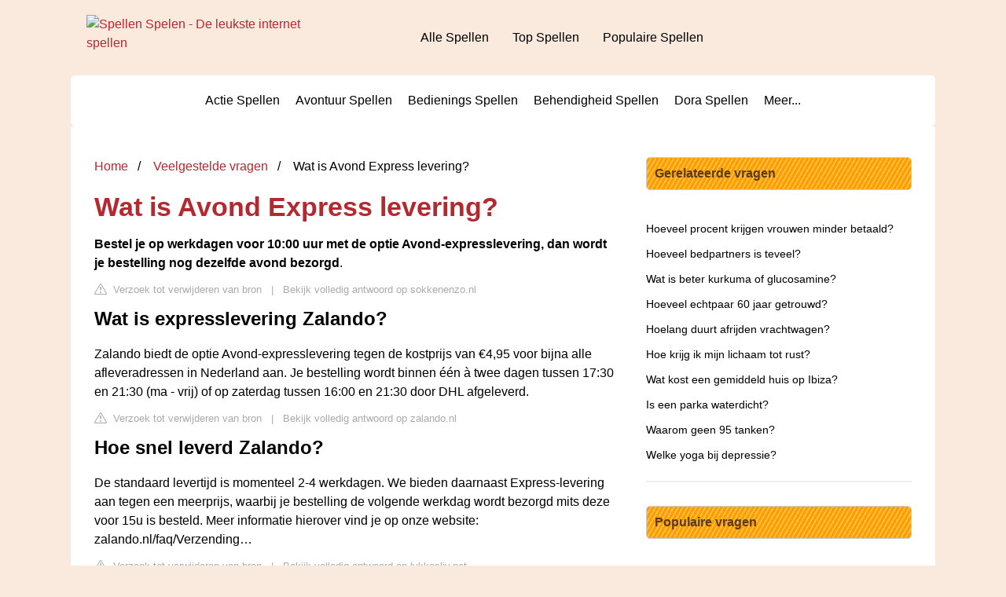

--- FILE ---
content_type: text/html; charset=UTF-8
request_url: https://www.spellen-spelen.nl/veelgestelde-vragen/wat-is-avond-express-levering
body_size: 9232
content:
<!DOCTYPE html>
<html lang="en">
<head>
    <meta charset="utf-8">
    <meta http-equiv="X-UA-Compatible" content="IE=edge">
    <meta name="viewport" content="width=device-width, initial-scale=1, maximum-scale=1">
    <title>Wat is Avond Express levering?</title>
    <meta name="description"
          content="Bestel je op werkdagen voor 10:00 uur met de optie Avond-expresslevering, dan wordt je bestelling nog dezelfde avond bezorgd.">
    <link rel="icon" href="favicon.ico" />
                        <style>
          /*** Start global ***/
          *,
          *::before,
          *::after {
            box-sizing: border-box;
          }

          html {
            font-family: sans-serif;
            line-height: 1.15;
            -webkit-text-size-adjust: 100%;
            -webkit-tap-highlight-color: rgba($ black, 0);
          }

          body {
            margin: 0;
            font-size: 1rem;
            font-weight: 400;
            line-height: 1.5;
            color: #000;
            background: #f9eadd;
            font-family: Arial, Helvetica, sans-serif;
            overflow-x: hidden;
          }

          aside, footer, header, main {
            display: block;
          }

          h1, h2, h3, h4, h5, h6 {
            margin-top: 0;
            margin-bottom: 15px;
          }

          h1 {
            font-size: 2.1rem;
            line-height: 1.2;
            color: #b62830;
          }

          a {
            color: #b62830;
            text-decoration: none;
          }

          a:hover {
            text-decoration: underline;
          }

          h3 {
            margin: 30px 0 10px 0;
          }

          h3 a {
            text-decoration: none;
          }

          .container {
            width: 1100px;
            max-width: 100%;
            margin: auto;
            display: flex;
            background: #fff;
            padding: 10px;
            border-radius: 5px;
          }

          @media screen and (max-width: 768px) {
            .container {
              display: block;
            }
          }

          header .container,
          footer .container {
            padding-left: 20px;
            padding-right: 20px;
            align-items: center;
            background: none;
          }

          .btn {
            background: #b62830;
            color: #fff;
            border-radius: 3px;
            padding: 5px 10px;
            display: inline-flex;
            align-items: center;
          }

          .btn:hover {
            text-decoration: none;
          }

          .btn svg {
            margin-right: 10px;
            fill: #000;
            width: 18px;
            height: 18px;
          }

          /*** Start header ***/
          header {
            position: relative;
            z-index: 99;
            padding: 15px 0;
          }

          @media screen and (max-width: 768px) {
            header {
              padding: 5px 0;
            }
          }

          .logo {
            display: flex;
            align-items: center;
            height: 46px;
            margin-right: 50px;
          }

          .logo a {
            display: flex;
          }

          @media screen and (max-width: 768px) {
            .logo {
              margin: auto;
            }
          }

          .logo img {
            position: relative;
          }

          @media screen and (max-width: 768px) {
            .logo img {
              top: 0;
              width: 180px;
              height: 30px;
            }
          }

          .js-search-trigger {
            display: none;
            position: absolute;
            top: 11px;
            right: 60px;
            padding: 5px;
            border: 0;
            background: none;
          }

          .js-search-trigger svg {
            width: 22px;
            height: 22px;
          }

          .search-header {
            display: block;
            position: relative;
            width: 100%;
          }

          @media screen and (max-width: 768px) {
            .js-search-trigger {
              display: block;
            }

            .search-header {
              display: none;
              position: absolute;
              top: 56px;
              right: 0;
              left: 0;
              width: auto;
              padding: 10px 15px;
              background: #f5f5f5;
            }

            .search-header.open {
              display: block;
            }

            .search-header .input-group {
              border: 1px solid #ddd !important;
            }
          }

          .search-header .input-group {
            border: 0;
            border-radius: 5px;
            display: flex;
            background: #fff;
            align-items: center;
          }

          .search-header .input-group svg {
            margin: 0 5px 0 15px;
          }

          #search-header-input {
            padding: 12px 10px;
            width: calc(100% - 40px);
            border: none;
            border-radius: 5px;
            outline: none;
          }

          #search-header-result {
            position: absolute;
            top: 55px;
            list-style: none;
            touch-action: manipulation;
            background: #fff;
            padding: 15px;
            width: 100%;
            border: 1px solid #ddd;
            border-radius: 5px;
            z-index: 5;
            box-shadow: 0 0 20px rgba(0, 0, 0, 0.1);
          }

          @media screen and (max-width: 768px) {
            .search-header {
              display: none;
            }

            #search-header-result {
              width: calc(100vw - 40px);
            }
          }

          #search-header-result:after {
            transform: rotate(135deg);
            width: 12px;
            height: 12px;
            top: -7px;
            content: '';
            display: block;
            position: absolute;
            background: #fff;
            left: 48%;
            border: 1px solid #ddd;
            border-top: 0 none;
            border-right: 0 none;
          }

          #search-header-result ul {
            padding: 0;
            margin: 0;
            list-style: none;
          }

          #search-header-result ul li {
            border-bottom: 1px solid #e5e5e5;
            display: block;
            padding: .5rem 0;
          }

          #search-header-result ul li:last-child {
            border: none;
          }

          .main-nav {
            margin-left: 50px;
            order: 2;
            display: flex;
            align-items: center;
          }

          @media screen and (max-width: 768px) {
            .main-nav {
              display: none;
            }
          }

          .main-nav ul {
            display: flex;
            list-style: none;
            padding: 0;
            margin: 0;
          }

          .main-nav ul li {
            margin: 0 15px;
            white-space: nowrap;
            list-style: none;
          }

          .main-nav ul li:first-child {
            margin-left: 0;
          }

          .main-nav ul li:last-child {
            margin-right: 0;
          }

          .main-nav ul li a {
            color: #000;
            padding: 10px 0;
            display: inline-block;
          }

          .js-mobile-navigation-trigger {
            position: absolute;
            top: 12px;
            right: 10px;
            display: flex;
            flex-direction: column;
            align-items: center;
            justify-content: center;
            width: 45px;
            height: 45px;
            padding: 10px;
            border: 0;
            background: none;
          }

          @media screen and (min-width: 768px) {
            .js-mobile-navigation-trigger {
              display: none;
            }
          }

          .js-mobile-navigation-trigger span {
            display: block;
            width: 20px;
            height: 2px;
            margin-bottom: 6px;
            background: #000;
            border-radius: 5px;
            transition: all .5s ease;
          }

          .js-mobile-navigation-trigger span:last-of-type {
            margin-bottom: 0;
          }

          .js-mobile-navigation-trigger.open span:nth-child(1) {
            margin: 2px 0 0 0;
            transform: rotate(45deg);
          }

          .js-mobile-navigation-trigger.open span:nth-child(2) {
            margin: -2px 0 0 0;
            transform: rotate(-45deg);
          }

          .js-mobile-navigation-trigger.open span:nth-child(3) {
            opacity: 0;
          }

          @media screen and (max-width: 768px) {
            .mobile-navigation-open .main-navigation {
              display: block;
            }

            .main-navigation {
              display: none;
              position: absolute;
              z-index: 99;
              right: 0;
              left: 0;
              padding: 20px;
              background: white;
              box-shadow: 0 1px 10px -3px #ccc;
            }

            .main-navigation ul {
              list-style: none;
              margin: 0;
              padding: 0;
            }

            .main-navigation ul li a {
              display: block;
              padding: 8px 0;
              font-weight: bold;
              color: #000;
            }
          }

          @media screen and (min-width: 768px) {
            .main-navigation ul {
              display: flex;
              width: 100%;
              justify-content: center;
              list-style: none;
              margin: 0;
              padding: 0;
            }

            .main-navigation ul li a {
              display: block;
              padding: 10px;
              color: #000;
            }
          }

          /*** Start footer ***/
          footer {
            padding: 20px 0;
            color: #000;
          }

          footer .footer-links {
            display: flex;
            width: 100%;
            justify-content: space-between;
            align-items: center;
          }

          footer .footer-links ul {
            display: flex;
            list-style: none;
            margin: 0;
            padding: 0;
          }

          footer .footer-links ul li {
            margin: 0 15px;
          }

          footer .footer-links ul.social li {
            margin: 0 10px;
          }

          footer .footer-links ul li:first-child {
            margin-left: 0;
          }

          footer .footer-links ul li:last-child {
            margin-right: 0;
          }

          footer .footer-links ul li a {
            color: #000;
            padding: 5px 0;
            display: inline-block;
          }

          footer .footer-links ul li a:hover {
            text-decoration: underline;
          }

          @media screen and (max-width: 768px) {
            footer div {
              flex-direction: column;
              text-align: center;
            }

            footer .footer-links ul.social {
              margin-top: 10px;
            }
          }

          /*** Start content ***/
          main {
            width: 65%;
          }

          .full {
            width: 100%;
          }

          aside {
            width: 35%;
          }

          main, aside {
            padding: 30px 20px;
          }

          @media screen and (max-width: 768px) {
            main, aside {
              width: 100%;
            }
          }

          aside .inner {
            margin-bottom: 30px;
          }

          aside .inner .title-holder {
            position: relative;
            background: #ffbe3d;
            background: repeating-linear-gradient(
                    -60deg,
                    transparent,
                    transparent 2px,
                    #ff9c00 2px,
                    #ff9c00 5px
            ), linear-gradient(
                    to bottom,
                    #ffbe3d,
                    #ffbe3d
            );
            padding: 8px 10px;
            border-radius: 5px;
            border: 1px solid #ccc;
          }

          aside .inner .title-holder:before {
            content: "";
            position: absolute;
            left: 0;
            bottom: 6px;
            width: 100%;
            height: 12px;
          }

          aside .inner .title {
            display: inline-block;
            font-weight: bold;
            padding-right: 15px;
            position: relative;
            color: #5c3b1d;
          }

          aside .inner ul {
            margin: 0;
            padding: 15px 0;
            list-style: none;
            background: #fff;
            border-bottom: 2px solid #eee;
          }

          aside .inner ul li {
            margin-bottom: 10px;
            display: flex;
            line-height: normal;
            font-size: 0.9rem;
          }

          aside .inner ul li span {
            background: #FBD200;
            color: #000;
            padding: 0 15px;
            margin: 0 15px 0 0;
            border-radius: 3px;
            font-size: 0.9rem;
            height: 28px;
            display: inline-flex;
            align-items: center;
          }

          aside .inner ul li a {
            display: inline-block;
            margin-top: 6px;
            color: #000;
          }
          .embed-responsive {
            position: relative;
            display: block;
            width: 100%;
            padding: 0;
            overflow: hidden;
          }

          .embed-responsive:before {
            display: block;
            content: "";
            padding-top: 56.25%;
          }

          .embed-responsive iframe {
            position: absolute;
            top: 0;
            bottom: 0;
            left: 0;
            width: 100%;
            height: 100%;
            border: 0;
          }

          .hide-desktop {
            display: none;
          }

          @media screen and (max-width: 768px) {
            .hide-desktop {
              display: block;
            }
          }

          /* Style the list */
          ul.breadcrumb {
            margin: 0 0 10px 0;
            padding: 0 0 10px 0;
            list-style: none;
          }

          /* Display list items side by side */
          ul.breadcrumb li {
            display: inline;
            font-size: 16px;
          }

          /* Add a slash symbol (/) before/behind each list item */
          ul.breadcrumb li + li:before {
            padding: 8px;
            color: black;
            content: "/\00a0";
          }

          /* Add a color to all links inside the list */
          ul.breadcrumb li a {
            color: #b62830;
            text-decoration: none;
          }

          /* Add a color on mouse-over */
          ul.breadcrumb li a:hover {
            text-decoration: underline;
          }
          .d-none {
              display: none;
          }
          .d-block {
              display: block;
          }

          @media (min-width: 992px) {
              .d-md-block {
                  display: block!important;
              }
              .d-md-none {
                  display: none!important;
              }
          }
        </style>
    
    <style>
      .embed-responsive {
        position: relative;
        display: block;
        width: 100%;
        padding: 0;
        overflow: hidden;
      }
      .embed-responsive:before {
        display: block;
        content: "";
        padding-top: 56.25%;
      }
      .embed-responsive iframe {
        position: absolute;
        top: 0;
        bottom: 0;
        left: 0;
        width: 100%;
        height: 100%;
        border: 0;
      }
      h3 {
        margin-bottom: 0;
      }
      p {
        margin: 0 0 30px 0;
      }
      .prev-next {
        margin-bottom: 15px;
        border: 1px solid var(--border-color);
        padding: 10px 15px;
        border-radius: 5px;
      }
      .report-it {
        display: inline-flex;
        align-items: center;
        margin: 0 0 10px 0;
      }
      .report-it a {
        color: #aaa;
        text-decoration: none;
      }
      .view-url,
      .view-url:visited {
        color: #aaa;
        text-decoration: none;
      }
      a:hover {
        text-decoration: underline;
      }
      .report-it svg {
        position: relative;
        top: 3px;
        margin-right: 4px;
      }
    </style>

                    
    </head>
<body>

<header>
    <div class="container">
        <span class="logo">
        <a href="/">
                <img src="https://www.spellen-spelen.nl/templates/sskin/images/logo_spellen-spelen.gif" width="325" height="59" border="0" alt="Spellen Spelen - De leukste internet spellen"></a>
        </span>
        <span class="main-nav">
            <ul>
                <li><a href="https://www.spellen-spelen.nl/alle-spellen">Alle Spellen</a></li>
                <li><a href="https://www.spellen-spelen.nl/top-spellen">Top Spellen</a></li>
                <li><a href="https://www.spellen-spelen.nl/populaire-spellen">Populaire Spellen</a></li>
            </ul>
        </span>
        <button type="button" class="js-mobile-navigation-trigger">
            <span></span>
            <span></span>
            <span></span>
        </button>
    </div>
</header>

<div class="main-navigation">
    <div class="container">
        <ul>
            <li><a href="https://www.spellen-spelen.nl/actie-spellen/1">Actie Spellen</a></li>
            <li><a href="https://www.spellen-spelen.nl/avontuur-spellen/7">Avontuur Spellen</a></li>
            <li><a href="https://www.spellen-spelen.nl/bedienings-spellen/16">Bedienings Spellen</a></li>
            <li><a href="https://www.spellen-spelen.nl/behendigheid-spellen/10">Behendigheid Spellen</a></li>
            <li><a href="https://www.spellen-spelen.nl/dora-spellen/19">Dora Spellen</a></li>
            <li><a href="/">Meer...</a></li>
        </ul>
    </div>
</div>

<div class="container">
        <script type="application/ld+json">
    {
        "@context": "https://schema.org",
        "@type": "BreadcrumbList",
        "itemListElement": [{
            "@type": "ListItem",
            "position": 1,
            "name": "Home",
            "item": "/"
        },
        {
            "@type": "ListItem",
            "position": 2,
            "name": "Veelgestelde vragen",
            "item": "https://www.spellen-spelen.nl/veelgestelde-vragen/"
        },
        {
            "@type": "ListItem",
            "position": 3,
            "name": "Wat is Avond Express levering?"
        }]
    }
</script>
    <main>
        <nav aria-label="breadcrumb">
            <ul class="breadcrumb">
                <li>
                    <a href="/">Home</a>
                </li>

                <li>
                    <a href="/veelgestelde-vragen/">Veelgestelde vragen</a>
                </li>

                <li>
                    Wat is Avond Express levering?
                </li>
            </ul>
        </nav>
        <div>
            <h1>Wat is Avond Express levering?</h1>
                <p><span><span><b>Bestel je op werkdagen voor 10:00 uur met de optie Avond-expresslevering, dan wordt je bestelling nog dezelfde avond bezorgd</b>.</span></span></p>
            <div style="color: #aaa; font-size: 0.8rem; margin-top: -20px;">
        <span class="report-it">
            <a href="/veelgestelde-vragen/takedown" target="_blank" rel="noopener nofollow">
                <svg xmlns="http://www.w3.org/2000/svg" width="16" height="16" fill="currentColor"
                     class="bi bi-exclamation-triangle" viewBox="0 0 16 16">
                    <path d="M7.938 2.016A.13.13 0 0 1 8.002 2a.13.13 0 0 1 .063.016.146.146 0 0 1 .054.057l6.857 11.667c.036.06.035.124.002.183a.163.163 0 0 1-.054.06.116.116 0 0 1-.066.017H1.146a.115.115 0 0 1-.066-.017.163.163 0 0 1-.054-.06.176.176 0 0 1 .002-.183L7.884 2.073a.147.147 0 0 1 .054-.057zm1.044-.45a1.13 1.13 0 0 0-1.96 0L.165 13.233c-.457.778.091 1.767.98 1.767h13.713c.889 0 1.438-.99.98-1.767L8.982 1.566z"/>
                    <path d="M7.002 12a1 1 0 1 1 2 0 1 1 0 0 1-2 0zM7.1 5.995a.905.905 0 1 1 1.8 0l-.35 3.507a.552.552 0 0 1-1.1 0L7.1 5.995z"/>
                </svg>
                Verzoek tot verwijderen van bron
            </a>
        </span>
    &nbsp;&nbsp;|&nbsp;&nbsp;
    <a class="view-url" href="/veelgestelde-vragen/view-answer/302" target="_blank" rel="noopener nofollow">Bekijk volledig antwoord op sokkenenzo.nl</a>
</div>

            
            <h2>Wat is expresslevering Zalando?</h2>
                <p>Zalando biedt de optie Avond-expresslevering tegen de kostprijs van €4,95 voor bijna alle afleveradressen in Nederland aan. Je bestelling wordt binnen één à twee dagen tussen 17:30 en 21:30 (ma - vrij) of op zaterdag tussen 16:00 en 21:30 door DHL afgeleverd.</p>
            <div style="color: #aaa; font-size: 0.8rem; margin-top: -20px;">
        <span class="report-it">
            <a href="/veelgestelde-vragen/takedown" target="_blank" rel="noopener nofollow">
                <svg xmlns="http://www.w3.org/2000/svg" width="16" height="16" fill="currentColor"
                     class="bi bi-exclamation-triangle" viewBox="0 0 16 16">
                    <path d="M7.938 2.016A.13.13 0 0 1 8.002 2a.13.13 0 0 1 .063.016.146.146 0 0 1 .054.057l6.857 11.667c.036.06.035.124.002.183a.163.163 0 0 1-.054.06.116.116 0 0 1-.066.017H1.146a.115.115 0 0 1-.066-.017.163.163 0 0 1-.054-.06.176.176 0 0 1 .002-.183L7.884 2.073a.147.147 0 0 1 .054-.057zm1.044-.45a1.13 1.13 0 0 0-1.96 0L.165 13.233c-.457.778.091 1.767.98 1.767h13.713c.889 0 1.438-.99.98-1.767L8.982 1.566z"/>
                    <path d="M7.002 12a1 1 0 1 1 2 0 1 1 0 0 1-2 0zM7.1 5.995a.905.905 0 1 1 1.8 0l-.35 3.507a.552.552 0 0 1-1.1 0L7.1 5.995z"/>
                </svg>
                Verzoek tot verwijderen van bron
            </a>
        </span>
    &nbsp;&nbsp;|&nbsp;&nbsp;
    <a class="view-url" href="/veelgestelde-vragen/go-to-answer/7006" target="_blank" rel="noopener nofollow">Bekijk volledig antwoord op zalando.nl</a>
</div>

            <h2>Hoe snel leverd Zalando?</h2>
                <p>De standaard levertijd is momenteel 2-4 werkdagen. We bieden daarnaast Express-levering aan tegen een meerprijs, waarbij je bestelling de volgende werkdag wordt bezorgd mits deze voor 15u is besteld. Meer informatie hierover vind je op onze website: zalando.nl/faq/Verzending…</p>
            <div style="color: #aaa; font-size: 0.8rem; margin-top: -20px;">
        <span class="report-it">
            <a href="/veelgestelde-vragen/takedown" target="_blank" rel="noopener nofollow">
                <svg xmlns="http://www.w3.org/2000/svg" width="16" height="16" fill="currentColor"
                     class="bi bi-exclamation-triangle" viewBox="0 0 16 16">
                    <path d="M7.938 2.016A.13.13 0 0 1 8.002 2a.13.13 0 0 1 .063.016.146.146 0 0 1 .054.057l6.857 11.667c.036.06.035.124.002.183a.163.163 0 0 1-.054.06.116.116 0 0 1-.066.017H1.146a.115.115 0 0 1-.066-.017.163.163 0 0 1-.054-.06.176.176 0 0 1 .002-.183L7.884 2.073a.147.147 0 0 1 .054-.057zm1.044-.45a1.13 1.13 0 0 0-1.96 0L.165 13.233c-.457.778.091 1.767.98 1.767h13.713c.889 0 1.438-.99.98-1.767L8.982 1.566z"/>
                    <path d="M7.002 12a1 1 0 1 1 2 0 1 1 0 0 1-2 0zM7.1 5.995a.905.905 0 1 1 1.8 0l-.35 3.507a.552.552 0 0 1-1.1 0L7.1 5.995z"/>
                </svg>
                Verzoek tot verwijderen van bron
            </a>
        </span>
    &nbsp;&nbsp;|&nbsp;&nbsp;
    <a class="view-url" href="/veelgestelde-vragen/go-to-answer/7007" target="_blank" rel="noopener nofollow">Bekijk volledig antwoord op lykkesliv.net</a>
</div>

            
            <h2>Waarom staat er wachtend bij Zalando?</h2>
                <p>Wachtend houd in dat de bestelling wordt klaargemaakt door het magazijn.</p>
            <div style="color: #aaa; font-size: 0.8rem; margin-top: -20px;">
        <span class="report-it">
            <a href="/veelgestelde-vragen/takedown" target="_blank" rel="noopener nofollow">
                <svg xmlns="http://www.w3.org/2000/svg" width="16" height="16" fill="currentColor"
                     class="bi bi-exclamation-triangle" viewBox="0 0 16 16">
                    <path d="M7.938 2.016A.13.13 0 0 1 8.002 2a.13.13 0 0 1 .063.016.146.146 0 0 1 .054.057l6.857 11.667c.036.06.035.124.002.183a.163.163 0 0 1-.054.06.116.116 0 0 1-.066.017H1.146a.115.115 0 0 1-.066-.017.163.163 0 0 1-.054-.06.176.176 0 0 1 .002-.183L7.884 2.073a.147.147 0 0 1 .054-.057zm1.044-.45a1.13 1.13 0 0 0-1.96 0L.165 13.233c-.457.778.091 1.767.98 1.767h13.713c.889 0 1.438-.99.98-1.767L8.982 1.566z"/>
                    <path d="M7.002 12a1 1 0 1 1 2 0 1 1 0 0 1-2 0zM7.1 5.995a.905.905 0 1 1 1.8 0l-.35 3.507a.552.552 0 0 1-1.1 0L7.1 5.995z"/>
                </svg>
                Verzoek tot verwijderen van bron
            </a>
        </span>
    &nbsp;&nbsp;|&nbsp;&nbsp;
    <a class="view-url" href="/veelgestelde-vragen/go-to-answer/7008" target="_blank" rel="noopener nofollow">Bekijk volledig antwoord op twitter.com</a>
</div>

            <h2>Waarom duurt Zalando zo lang?</h2>
                <p>Omdat deze vanuit een magazijn verder weg moeten komen, duurt het een dag of twee langer voordat de tracking link actief wordt en ze je bereiken. Wil je het sneller ontvangen? Dit kan wanneer Avond-expresslevering wordt aangeboden.</p>
            <div style="color: #aaa; font-size: 0.8rem; margin-top: -20px;">
        <span class="report-it">
            <a href="/veelgestelde-vragen/takedown" target="_blank" rel="noopener nofollow">
                <svg xmlns="http://www.w3.org/2000/svg" width="16" height="16" fill="currentColor"
                     class="bi bi-exclamation-triangle" viewBox="0 0 16 16">
                    <path d="M7.938 2.016A.13.13 0 0 1 8.002 2a.13.13 0 0 1 .063.016.146.146 0 0 1 .054.057l6.857 11.667c.036.06.035.124.002.183a.163.163 0 0 1-.054.06.116.116 0 0 1-.066.017H1.146a.115.115 0 0 1-.066-.017.163.163 0 0 1-.054-.06.176.176 0 0 1 .002-.183L7.884 2.073a.147.147 0 0 1 .054-.057zm1.044-.45a1.13 1.13 0 0 0-1.96 0L.165 13.233c-.457.778.091 1.767.98 1.767h13.713c.889 0 1.438-.99.98-1.767L8.982 1.566z"/>
                    <path d="M7.002 12a1 1 0 1 1 2 0 1 1 0 0 1-2 0zM7.1 5.995a.905.905 0 1 1 1.8 0l-.35 3.507a.552.552 0 0 1-1.1 0L7.1 5.995z"/>
                </svg>
                Verzoek tot verwijderen van bron
            </a>
        </span>
    &nbsp;&nbsp;|&nbsp;&nbsp;
    <a class="view-url" href="/veelgestelde-vragen/go-to-answer/7009" target="_blank" rel="noopener nofollow">Bekijk volledig antwoord op zalando.nl</a>
</div>

                    </div>

                    <h2>ZO HEB JE NOOIT INVOERKOSTEN BIJ ALIEXPRESS | Sophie Hol |</h2>
            <div class="embed-responsive embed-responsive-16by9">
                <iframe loading="lazy" title="ZO HEB JE NOOIT INVOERKOSTEN BIJ ALIEXPRESS | Sophie Hol |" src="https://www.youtube.com/embed/ImMEaLGELl8?feature=oembed" frameborder="0" allow="accelerometer; autoplay; clipboard-write; encrypted-media; gyroscope; picture-in-picture" allowfullscreen></iframe>
            </div>
        
        <div style="margin-top: 30px;">
            <b><svg style="float:left;margin-right: 10px;" width="21" height="21" viewBox="0 0 16 16" fill="#1fae5b" xmlns="http://www.w3.org/2000/svg">
                    <path fill-rule="evenodd" d="M8 16A8 8 0 1 0 8 0a8 8 0 0 0 0 16zm.93-9.412l-2.29.287-.082.38.45.083c.294.07.352.176.288.469l-.738 3.468c-.194.897.105 1.319.808 1.319.545 0 1.178-.252 1.465-.598l.088-.416c-.2.176-.492.246-.686.246-.275 0-.375-.193-.304-.533L8.93 6.588zM8 5.5a1 1 0 1 0 0-2 1 1 0 0 0 0 2z"/>

                </svg>45 related questions found</b>
                            <div>
                    <h3>Is zalando.nl betrouwbaar?</h3>
                                            <p>Zalando vindt het heel belangrijk om naast de gratis verzending en retouren service ook persoonlijke aandacht aan haar klanten te geven. Uiteraard heeft Zalando het webshop Keurmerk en is Zalando aangesloten bij thuiswinkel waarborg. Grote concurrenten van de mode gigant zijn Wehkamp reviews en Omoda.</p>
                    <div style="color: #aaa; font-size: 0.8rem; margin-top: -20px;">
        <span class="report-it">
            <a href="/veelgestelde-vragen/takedown" target="_blank" rel="noopener nofollow">
                <svg xmlns="http://www.w3.org/2000/svg" width="16" height="16" fill="currentColor"
                     class="bi bi-exclamation-triangle" viewBox="0 0 16 16">
                    <path d="M7.938 2.016A.13.13 0 0 1 8.002 2a.13.13 0 0 1 .063.016.146.146 0 0 1 .054.057l6.857 11.667c.036.06.035.124.002.183a.163.163 0 0 1-.054.06.116.116 0 0 1-.066.017H1.146a.115.115 0 0 1-.066-.017.163.163 0 0 1-.054-.06.176.176 0 0 1 .002-.183L7.884 2.073a.147.147 0 0 1 .054-.057zm1.044-.45a1.13 1.13 0 0 0-1.96 0L.165 13.233c-.457.778.091 1.767.98 1.767h13.713c.889 0 1.438-.99.98-1.767L8.982 1.566z"/>
                    <path d="M7.002 12a1 1 0 1 1 2 0 1 1 0 0 1-2 0zM7.1 5.995a.905.905 0 1 1 1.8 0l-.35 3.507a.552.552 0 0 1-1.1 0L7.1 5.995z"/>
                </svg>
                Verzoek tot verwijderen van bron
            </a>
        </span>
    &nbsp;&nbsp;|&nbsp;&nbsp;
    <a class="view-url" href="/veelgestelde-vragen/go-to-answer/7010" target="_blank" rel="noopener nofollow">Bekijk volledig antwoord op trustprofile.com</a>
</div>
                </div>

                                            <div>
                    <h3>Wie bezorgt voor Zalando?</h3>
                                            <p>De bezorger van PostNL, DHL, DPD of Fietskoeriers biedt de bestelling aan op het afleveradres. Mocht je niet aanwezig zijn tijdens de eerste bezorgpoging, dan ontvang je hiervan een notificatie. Dit kan door middel van een briefje in de brievenbus, via de Track &amp; Trace link of via mail.</p>
                    <div style="color: #aaa; font-size: 0.8rem; margin-top: -20px;">
        <span class="report-it">
            <a href="/veelgestelde-vragen/takedown" target="_blank" rel="noopener nofollow">
                <svg xmlns="http://www.w3.org/2000/svg" width="16" height="16" fill="currentColor"
                     class="bi bi-exclamation-triangle" viewBox="0 0 16 16">
                    <path d="M7.938 2.016A.13.13 0 0 1 8.002 2a.13.13 0 0 1 .063.016.146.146 0 0 1 .054.057l6.857 11.667c.036.06.035.124.002.183a.163.163 0 0 1-.054.06.116.116 0 0 1-.066.017H1.146a.115.115 0 0 1-.066-.017.163.163 0 0 1-.054-.06.176.176 0 0 1 .002-.183L7.884 2.073a.147.147 0 0 1 .054-.057zm1.044-.45a1.13 1.13 0 0 0-1.96 0L.165 13.233c-.457.778.091 1.767.98 1.767h13.713c.889 0 1.438-.99.98-1.767L8.982 1.566z"/>
                    <path d="M7.002 12a1 1 0 1 1 2 0 1 1 0 0 1-2 0zM7.1 5.995a.905.905 0 1 1 1.8 0l-.35 3.507a.552.552 0 0 1-1.1 0L7.1 5.995z"/>
                </svg>
                Verzoek tot verwijderen van bron
            </a>
        </span>
    &nbsp;&nbsp;|&nbsp;&nbsp;
    <a class="view-url" href="/veelgestelde-vragen/go-to-answer/7011" target="_blank" rel="noopener nofollow">Bekijk volledig antwoord op zalando.nl</a>
</div>
                </div>

                                            <div>
                    <h3>Is Zalando tweedehands?</h3>
                                            <p>Vanaf volgende maand kun je via webshop Zalando niet alleen nieuwe kleding, maar ook tweedehandskleding kopen. Ook kun je kleding aan Zalando verkopen. Daarvoor krijg je dan een tegoedbon.</p>
                    <div style="color: #aaa; font-size: 0.8rem; margin-top: -20px;">
        <span class="report-it">
            <a href="/veelgestelde-vragen/takedown" target="_blank" rel="noopener nofollow">
                <svg xmlns="http://www.w3.org/2000/svg" width="16" height="16" fill="currentColor"
                     class="bi bi-exclamation-triangle" viewBox="0 0 16 16">
                    <path d="M7.938 2.016A.13.13 0 0 1 8.002 2a.13.13 0 0 1 .063.016.146.146 0 0 1 .054.057l6.857 11.667c.036.06.035.124.002.183a.163.163 0 0 1-.054.06.116.116 0 0 1-.066.017H1.146a.115.115 0 0 1-.066-.017.163.163 0 0 1-.054-.06.176.176 0 0 1 .002-.183L7.884 2.073a.147.147 0 0 1 .054-.057zm1.044-.45a1.13 1.13 0 0 0-1.96 0L.165 13.233c-.457.778.091 1.767.98 1.767h13.713c.889 0 1.438-.99.98-1.767L8.982 1.566z"/>
                    <path d="M7.002 12a1 1 0 1 1 2 0 1 1 0 0 1-2 0zM7.1 5.995a.905.905 0 1 1 1.8 0l-.35 3.507a.552.552 0 0 1-1.1 0L7.1 5.995z"/>
                </svg>
                Verzoek tot verwijderen van bron
            </a>
        </span>
    &nbsp;&nbsp;|&nbsp;&nbsp;
    <a class="view-url" href="/veelgestelde-vragen/go-to-answer/7012" target="_blank" rel="noopener nofollow">Bekijk volledig antwoord op rtlnieuws.nl</a>
</div>
                </div>

                                            <div>
                    <h3>Wat gebeurt er als je Zalando niet betaalt?</h3>
                                            <p>Aanmaningen worden automatisch verstuurd, wanneer er na de betalingstermijn van 14 dagen nog een openstaand bedrag is voor je bestelling. Heb je binnen de 14 dagen wel het bedrag betaald, maar ontvang je toch een aanmaning? Dan kan het zijn dat je betaling nog verwerkt moet worden.</p>
                    <div style="color: #aaa; font-size: 0.8rem; margin-top: -20px;">
        <span class="report-it">
            <a href="/veelgestelde-vragen/takedown" target="_blank" rel="noopener nofollow">
                <svg xmlns="http://www.w3.org/2000/svg" width="16" height="16" fill="currentColor"
                     class="bi bi-exclamation-triangle" viewBox="0 0 16 16">
                    <path d="M7.938 2.016A.13.13 0 0 1 8.002 2a.13.13 0 0 1 .063.016.146.146 0 0 1 .054.057l6.857 11.667c.036.06.035.124.002.183a.163.163 0 0 1-.054.06.116.116 0 0 1-.066.017H1.146a.115.115 0 0 1-.066-.017.163.163 0 0 1-.054-.06.176.176 0 0 1 .002-.183L7.884 2.073a.147.147 0 0 1 .054-.057zm1.044-.45a1.13 1.13 0 0 0-1.96 0L.165 13.233c-.457.778.091 1.767.98 1.767h13.713c.889 0 1.438-.99.98-1.767L8.982 1.566z"/>
                    <path d="M7.002 12a1 1 0 1 1 2 0 1 1 0 0 1-2 0zM7.1 5.995a.905.905 0 1 1 1.8 0l-.35 3.507a.552.552 0 0 1-1.1 0L7.1 5.995z"/>
                </svg>
                Verzoek tot verwijderen van bron
            </a>
        </span>
    &nbsp;&nbsp;|&nbsp;&nbsp;
    <a class="view-url" href="/veelgestelde-vragen/go-to-answer/7013" target="_blank" rel="noopener nofollow">Bekijk volledig antwoord op zalando.nl</a>
</div>
                </div>

                                            <div>
                    <h3>Wat is plus Express levering?</h3>
                                            <p>Bij PLUS Express heb je de mogelijkheid om op de dag van het plaatsen van je bestelling, deze ook al te ontvangen*, dit hangt af van het tijdstip waarop je jouw bestelling plaatst. Een PLUS Express bestelling plaatsen, betekent op z'n vroegst over twee uur op jouw adres.</p>
                    <div style="color: #aaa; font-size: 0.8rem; margin-top: -20px;">
        <span class="report-it">
            <a href="/veelgestelde-vragen/takedown" target="_blank" rel="noopener nofollow">
                <svg xmlns="http://www.w3.org/2000/svg" width="16" height="16" fill="currentColor"
                     class="bi bi-exclamation-triangle" viewBox="0 0 16 16">
                    <path d="M7.938 2.016A.13.13 0 0 1 8.002 2a.13.13 0 0 1 .063.016.146.146 0 0 1 .054.057l6.857 11.667c.036.06.035.124.002.183a.163.163 0 0 1-.054.06.116.116 0 0 1-.066.017H1.146a.115.115 0 0 1-.066-.017.163.163 0 0 1-.054-.06.176.176 0 0 1 .002-.183L7.884 2.073a.147.147 0 0 1 .054-.057zm1.044-.45a1.13 1.13 0 0 0-1.96 0L.165 13.233c-.457.778.091 1.767.98 1.767h13.713c.889 0 1.438-.99.98-1.767L8.982 1.566z"/>
                    <path d="M7.002 12a1 1 0 1 1 2 0 1 1 0 0 1-2 0zM7.1 5.995a.905.905 0 1 1 1.8 0l-.35 3.507a.552.552 0 0 1-1.1 0L7.1 5.995z"/>
                </svg>
                Verzoek tot verwijderen van bron
            </a>
        </span>
    &nbsp;&nbsp;|&nbsp;&nbsp;
    <a class="view-url" href="/veelgestelde-vragen/go-to-answer/7014" target="_blank" rel="noopener nofollow">Bekijk volledig antwoord op plus-consumentenservice.custhelp.com</a>
</div>
                </div>

                                            <div>
                    <h3>Is Zalando vandaag besteld morgen in huis?</h3>
                                            <p>De standaard levertijd is momenteel 2-4 werkdagen. We bieden daarnaast Express-levering aan tegen een meerprijs, waarbij je bestelling de volgende werkdag wordt bezorgd mits deze voor 15u is besteld. Meer informatie hierover vind je op onze website: zalando.nl/faq/Verzending…</p>
                    <div style="color: #aaa; font-size: 0.8rem; margin-top: -20px;">
        <span class="report-it">
            <a href="/veelgestelde-vragen/takedown" target="_blank" rel="noopener nofollow">
                <svg xmlns="http://www.w3.org/2000/svg" width="16" height="16" fill="currentColor"
                     class="bi bi-exclamation-triangle" viewBox="0 0 16 16">
                    <path d="M7.938 2.016A.13.13 0 0 1 8.002 2a.13.13 0 0 1 .063.016.146.146 0 0 1 .054.057l6.857 11.667c.036.06.035.124.002.183a.163.163 0 0 1-.054.06.116.116 0 0 1-.066.017H1.146a.115.115 0 0 1-.066-.017.163.163 0 0 1-.054-.06.176.176 0 0 1 .002-.183L7.884 2.073a.147.147 0 0 1 .054-.057zm1.044-.45a1.13 1.13 0 0 0-1.96 0L.165 13.233c-.457.778.091 1.767.98 1.767h13.713c.889 0 1.438-.99.98-1.767L8.982 1.566z"/>
                    <path d="M7.002 12a1 1 0 1 1 2 0 1 1 0 0 1-2 0zM7.1 5.995a.905.905 0 1 1 1.8 0l-.35 3.507a.552.552 0 0 1-1.1 0L7.1 5.995z"/>
                </svg>
                Verzoek tot verwijderen van bron
            </a>
        </span>
    &nbsp;&nbsp;|&nbsp;&nbsp;
    <a class="view-url" href="/veelgestelde-vragen/go-to-answer/7015" target="_blank" rel="noopener nofollow">Bekijk volledig antwoord op twitter.com</a>
</div>
                </div>

                                            <div>
                    <h3>Hoe snel leverd Asos?</h3>
                                            <p>Standaard bezorging naar Nederland kan ongeveer 3 werkdagen duren vanaf de dag dat je de bestelling hebt geplaatst (zondagen en feestdagen zijn uitgesloten).</p>
                    <div style="color: #aaa; font-size: 0.8rem; margin-top: -20px;">
        <span class="report-it">
            <a href="/veelgestelde-vragen/takedown" target="_blank" rel="noopener nofollow">
                <svg xmlns="http://www.w3.org/2000/svg" width="16" height="16" fill="currentColor"
                     class="bi bi-exclamation-triangle" viewBox="0 0 16 16">
                    <path d="M7.938 2.016A.13.13 0 0 1 8.002 2a.13.13 0 0 1 .063.016.146.146 0 0 1 .054.057l6.857 11.667c.036.06.035.124.002.183a.163.163 0 0 1-.054.06.116.116 0 0 1-.066.017H1.146a.115.115 0 0 1-.066-.017.163.163 0 0 1-.054-.06.176.176 0 0 1 .002-.183L7.884 2.073a.147.147 0 0 1 .054-.057zm1.044-.45a1.13 1.13 0 0 0-1.96 0L.165 13.233c-.457.778.091 1.767.98 1.767h13.713c.889 0 1.438-.99.98-1.767L8.982 1.566z"/>
                    <path d="M7.002 12a1 1 0 1 1 2 0 1 1 0 0 1-2 0zM7.1 5.995a.905.905 0 1 1 1.8 0l-.35 3.507a.552.552 0 0 1-1.1 0L7.1 5.995z"/>
                </svg>
                Verzoek tot verwijderen van bron
            </a>
        </span>
    &nbsp;&nbsp;|&nbsp;&nbsp;
    <a class="view-url" href="/veelgestelde-vragen/go-to-answer/7016" target="_blank" rel="noopener nofollow">Bekijk volledig antwoord op asos.com</a>
</div>
                </div>

                                            <div>
                    <h3>Hoe duur is Zalando Plus?</h3>
                                            <p>Altijd. Word nu lid van Plus en profiteer van gratis snellere bezorging en meer voor slechts € 9,95 per jaar. Omgerekend is dat slechts € 0,83 per maand.</p>
                    <div style="color: #aaa; font-size: 0.8rem; margin-top: -20px;">
        <span class="report-it">
            <a href="/veelgestelde-vragen/takedown" target="_blank" rel="noopener nofollow">
                <svg xmlns="http://www.w3.org/2000/svg" width="16" height="16" fill="currentColor"
                     class="bi bi-exclamation-triangle" viewBox="0 0 16 16">
                    <path d="M7.938 2.016A.13.13 0 0 1 8.002 2a.13.13 0 0 1 .063.016.146.146 0 0 1 .054.057l6.857 11.667c.036.06.035.124.002.183a.163.163 0 0 1-.054.06.116.116 0 0 1-.066.017H1.146a.115.115 0 0 1-.066-.017.163.163 0 0 1-.054-.06.176.176 0 0 1 .002-.183L7.884 2.073a.147.147 0 0 1 .054-.057zm1.044-.45a1.13 1.13 0 0 0-1.96 0L.165 13.233c-.457.778.091 1.767.98 1.767h13.713c.889 0 1.438-.99.98-1.767L8.982 1.566z"/>
                    <path d="M7.002 12a1 1 0 1 1 2 0 1 1 0 0 1-2 0zM7.1 5.995a.905.905 0 1 1 1.8 0l-.35 3.507a.552.552 0 0 1-1.1 0L7.1 5.995z"/>
                </svg>
                Verzoek tot verwijderen van bron
            </a>
        </span>
    &nbsp;&nbsp;|&nbsp;&nbsp;
    <a class="view-url" href="/veelgestelde-vragen/go-to-answer/7017" target="_blank" rel="noopener nofollow">Bekijk volledig antwoord op zalando.nl</a>
</div>
                </div>

                                            <div>
                    <h3>Wat zijn de voordelen van Zalando Plus?</h3>
                                            <p>voordelen van Zalando Plus<br><br> Dit omvat bijvoorbeeld “Expresslevering en retourophaalservice", "Retour Ophalen" ("Returns Pickup") en Zalando Plus Vervroegde Toegang (Zalando Plus Early Access). Hou er wel rekening meedat voor bepaalde producten geen verzendvoordelen binnen Zalando Plus kunnen worden aangeboden.</p>
                    <div style="color: #aaa; font-size: 0.8rem; margin-top: -20px;">
        <span class="report-it">
            <a href="/veelgestelde-vragen/takedown" target="_blank" rel="noopener nofollow">
                <svg xmlns="http://www.w3.org/2000/svg" width="16" height="16" fill="currentColor"
                     class="bi bi-exclamation-triangle" viewBox="0 0 16 16">
                    <path d="M7.938 2.016A.13.13 0 0 1 8.002 2a.13.13 0 0 1 .063.016.146.146 0 0 1 .054.057l6.857 11.667c.036.06.035.124.002.183a.163.163 0 0 1-.054.06.116.116 0 0 1-.066.017H1.146a.115.115 0 0 1-.066-.017.163.163 0 0 1-.054-.06.176.176 0 0 1 .002-.183L7.884 2.073a.147.147 0 0 1 .054-.057zm1.044-.45a1.13 1.13 0 0 0-1.96 0L.165 13.233c-.457.778.091 1.767.98 1.767h13.713c.889 0 1.438-.99.98-1.767L8.982 1.566z"/>
                    <path d="M7.002 12a1 1 0 1 1 2 0 1 1 0 0 1-2 0zM7.1 5.995a.905.905 0 1 1 1.8 0l-.35 3.507a.552.552 0 0 1-1.1 0L7.1 5.995z"/>
                </svg>
                Verzoek tot verwijderen van bron
            </a>
        </span>
    &nbsp;&nbsp;|&nbsp;&nbsp;
    <a class="view-url" href="/veelgestelde-vragen/go-to-answer/7018" target="_blank" rel="noopener nofollow">Bekijk volledig antwoord op zalando.nl</a>
</div>
                </div>

                                            <div>
                    <h3>Wat is het verschil tussen Zalando Lounge en Zalando?</h3>
                                            <p>De Zalando Lounge is een losstaande webshop van Zalando. In de Lounge worden exclusieve merkartikelen aangeboden tegen gereduceerde prijzen. Aanvullende informatie: Je kunt met je Zalando account ook inloggen bij de Zalando Lounge.</p>
                    <div style="color: #aaa; font-size: 0.8rem; margin-top: -20px;">
        <span class="report-it">
            <a href="/veelgestelde-vragen/takedown" target="_blank" rel="noopener nofollow">
                <svg xmlns="http://www.w3.org/2000/svg" width="16" height="16" fill="currentColor"
                     class="bi bi-exclamation-triangle" viewBox="0 0 16 16">
                    <path d="M7.938 2.016A.13.13 0 0 1 8.002 2a.13.13 0 0 1 .063.016.146.146 0 0 1 .054.057l6.857 11.667c.036.06.035.124.002.183a.163.163 0 0 1-.054.06.116.116 0 0 1-.066.017H1.146a.115.115 0 0 1-.066-.017.163.163 0 0 1-.054-.06.176.176 0 0 1 .002-.183L7.884 2.073a.147.147 0 0 1 .054-.057zm1.044-.45a1.13 1.13 0 0 0-1.96 0L.165 13.233c-.457.778.091 1.767.98 1.767h13.713c.889 0 1.438-.99.98-1.767L8.982 1.566z"/>
                    <path d="M7.002 12a1 1 0 1 1 2 0 1 1 0 0 1-2 0zM7.1 5.995a.905.905 0 1 1 1.8 0l-.35 3.507a.552.552 0 0 1-1.1 0L7.1 5.995z"/>
                </svg>
                Verzoek tot verwijderen van bron
            </a>
        </span>
    &nbsp;&nbsp;|&nbsp;&nbsp;
    <a class="view-url" href="/veelgestelde-vragen/go-to-answer/7019" target="_blank" rel="noopener nofollow">Bekijk volledig antwoord op zalando.nl</a>
</div>
                </div>

                                            <div>
                    <h3>Kan je Zalando retouren?</h3>
                                            <p>Alle artikelen waarvan de factuur binnen de betalingstermijn is voldaan kunnen gedurende 100 dagen aan ons worden geretourneerd. Dit is mogelijk indien de artikelen ongedragen zijn, in originele staat en voorzien zijn van de originele labels. Het op een hygiënische manier passen van artikelen is uiteraard toegestaan.</p>
                    <div style="color: #aaa; font-size: 0.8rem; margin-top: -20px;">
        <span class="report-it">
            <a href="/veelgestelde-vragen/takedown" target="_blank" rel="noopener nofollow">
                <svg xmlns="http://www.w3.org/2000/svg" width="16" height="16" fill="currentColor"
                     class="bi bi-exclamation-triangle" viewBox="0 0 16 16">
                    <path d="M7.938 2.016A.13.13 0 0 1 8.002 2a.13.13 0 0 1 .063.016.146.146 0 0 1 .054.057l6.857 11.667c.036.06.035.124.002.183a.163.163 0 0 1-.054.06.116.116 0 0 1-.066.017H1.146a.115.115 0 0 1-.066-.017.163.163 0 0 1-.054-.06.176.176 0 0 1 .002-.183L7.884 2.073a.147.147 0 0 1 .054-.057zm1.044-.45a1.13 1.13 0 0 0-1.96 0L.165 13.233c-.457.778.091 1.767.98 1.767h13.713c.889 0 1.438-.99.98-1.767L8.982 1.566z"/>
                    <path d="M7.002 12a1 1 0 1 1 2 0 1 1 0 0 1-2 0zM7.1 5.995a.905.905 0 1 1 1.8 0l-.35 3.507a.552.552 0 0 1-1.1 0L7.1 5.995z"/>
                </svg>
                Verzoek tot verwijderen van bron
            </a>
        </span>
    &nbsp;&nbsp;|&nbsp;&nbsp;
    <a class="view-url" href="/veelgestelde-vragen/go-to-answer/7020" target="_blank" rel="noopener nofollow">Bekijk volledig antwoord op zalando.nl</a>
</div>
                </div>

                                            <div>
                    <h3>Waar koop je een Zalando bon?</h3>
                                            <p>De Zalando Cadeaubon is heel eenvoudig online te bestellen via Cadeaubon.nl. Je bepaalt zelf de waarde van de cadeaubon, waarbij ieder bedrag tussen €10 en €150 mogelijk is.</p>
                    <div style="color: #aaa; font-size: 0.8rem; margin-top: -20px;">
        <span class="report-it">
            <a href="/veelgestelde-vragen/takedown" target="_blank" rel="noopener nofollow">
                <svg xmlns="http://www.w3.org/2000/svg" width="16" height="16" fill="currentColor"
                     class="bi bi-exclamation-triangle" viewBox="0 0 16 16">
                    <path d="M7.938 2.016A.13.13 0 0 1 8.002 2a.13.13 0 0 1 .063.016.146.146 0 0 1 .054.057l6.857 11.667c.036.06.035.124.002.183a.163.163 0 0 1-.054.06.116.116 0 0 1-.066.017H1.146a.115.115 0 0 1-.066-.017.163.163 0 0 1-.054-.06.176.176 0 0 1 .002-.183L7.884 2.073a.147.147 0 0 1 .054-.057zm1.044-.45a1.13 1.13 0 0 0-1.96 0L.165 13.233c-.457.778.091 1.767.98 1.767h13.713c.889 0 1.438-.99.98-1.767L8.982 1.566z"/>
                    <path d="M7.002 12a1 1 0 1 1 2 0 1 1 0 0 1-2 0zM7.1 5.995a.905.905 0 1 1 1.8 0l-.35 3.507a.552.552 0 0 1-1.1 0L7.1 5.995z"/>
                </svg>
                Verzoek tot verwijderen van bron
            </a>
        </span>
    &nbsp;&nbsp;|&nbsp;&nbsp;
    <a class="view-url" href="/veelgestelde-vragen/go-to-answer/7021" target="_blank" rel="noopener nofollow">Bekijk volledig antwoord op cadeaubon.nl</a>
</div>
                </div>

                                            <div>
                    <h3>Is Zalando gratis terugsturen?</h3>
                                            <p>Ongedragen artikelen kunnen kosteloos binnen 100 dagen aan ons worden geretourneerd.</p>
                    <div style="color: #aaa; font-size: 0.8rem; margin-top: -20px;">
        <span class="report-it">
            <a href="/veelgestelde-vragen/takedown" target="_blank" rel="noopener nofollow">
                <svg xmlns="http://www.w3.org/2000/svg" width="16" height="16" fill="currentColor"
                     class="bi bi-exclamation-triangle" viewBox="0 0 16 16">
                    <path d="M7.938 2.016A.13.13 0 0 1 8.002 2a.13.13 0 0 1 .063.016.146.146 0 0 1 .054.057l6.857 11.667c.036.06.035.124.002.183a.163.163 0 0 1-.054.06.116.116 0 0 1-.066.017H1.146a.115.115 0 0 1-.066-.017.163.163 0 0 1-.054-.06.176.176 0 0 1 .002-.183L7.884 2.073a.147.147 0 0 1 .054-.057zm1.044-.45a1.13 1.13 0 0 0-1.96 0L.165 13.233c-.457.778.091 1.767.98 1.767h13.713c.889 0 1.438-.99.98-1.767L8.982 1.566z"/>
                    <path d="M7.002 12a1 1 0 1 1 2 0 1 1 0 0 1-2 0zM7.1 5.995a.905.905 0 1 1 1.8 0l-.35 3.507a.552.552 0 0 1-1.1 0L7.1 5.995z"/>
                </svg>
                Verzoek tot verwijderen van bron
            </a>
        </span>
    &nbsp;&nbsp;|&nbsp;&nbsp;
    <a class="view-url" href="/veelgestelde-vragen/go-to-answer/7022" target="_blank" rel="noopener nofollow">Bekijk volledig antwoord op zalando.nl</a>
</div>
                </div>

                                            <div>
                    <h3>Heeft Zalando ooit winst gemaakt?</h3>
                                            <p>De nettowinst ging hard omlaag, van 234,5 miljoen euro in 2021, tot 16,8 miljoen euro in 2022, zo werd dinsdag bekend. Het concern kondigde vorige maand aan dat er honderden banen geschrapt worden om kosten te besparen. Ook gaf het bedrijf aan dat de marktomstandigheden "uitdagender" zijn geworden.</p>
                    <div style="color: #aaa; font-size: 0.8rem; margin-top: -20px;">
        <span class="report-it">
            <a href="/veelgestelde-vragen/takedown" target="_blank" rel="noopener nofollow">
                <svg xmlns="http://www.w3.org/2000/svg" width="16" height="16" fill="currentColor"
                     class="bi bi-exclamation-triangle" viewBox="0 0 16 16">
                    <path d="M7.938 2.016A.13.13 0 0 1 8.002 2a.13.13 0 0 1 .063.016.146.146 0 0 1 .054.057l6.857 11.667c.036.06.035.124.002.183a.163.163 0 0 1-.054.06.116.116 0 0 1-.066.017H1.146a.115.115 0 0 1-.066-.017.163.163 0 0 1-.054-.06.176.176 0 0 1 .002-.183L7.884 2.073a.147.147 0 0 1 .054-.057zm1.044-.45a1.13 1.13 0 0 0-1.96 0L.165 13.233c-.457.778.091 1.767.98 1.767h13.713c.889 0 1.438-.99.98-1.767L8.982 1.566z"/>
                    <path d="M7.002 12a1 1 0 1 1 2 0 1 1 0 0 1-2 0zM7.1 5.995a.905.905 0 1 1 1.8 0l-.35 3.507a.552.552 0 0 1-1.1 0L7.1 5.995z"/>
                </svg>
                Verzoek tot verwijderen van bron
            </a>
        </span>
    &nbsp;&nbsp;|&nbsp;&nbsp;
    <a class="view-url" href="/veelgestelde-vragen/go-to-answer/7023" target="_blank" rel="noopener nofollow">Bekijk volledig antwoord op deondernemer.nl</a>
</div>
                </div>

                                            <div>
                    <h3>Wat betekent Zalando?</h3>
                                            <p>De oprichters van Zalando, Robert Gentz en David Schneider, waren zich van bij de start erg bewust van een goede merknaam. Ze wilden in de eerste plaats een internationaal klinkende naam, die in elke taal goed zou klinken en geen rare betekenis zou hebben in een andere taal.</p>
                    <div style="color: #aaa; font-size: 0.8rem; margin-top: -20px;">
        <span class="report-it">
            <a href="/veelgestelde-vragen/takedown" target="_blank" rel="noopener nofollow">
                <svg xmlns="http://www.w3.org/2000/svg" width="16" height="16" fill="currentColor"
                     class="bi bi-exclamation-triangle" viewBox="0 0 16 16">
                    <path d="M7.938 2.016A.13.13 0 0 1 8.002 2a.13.13 0 0 1 .063.016.146.146 0 0 1 .054.057l6.857 11.667c.036.06.035.124.002.183a.163.163 0 0 1-.054.06.116.116 0 0 1-.066.017H1.146a.115.115 0 0 1-.066-.017.163.163 0 0 1-.054-.06.176.176 0 0 1 .002-.183L7.884 2.073a.147.147 0 0 1 .054-.057zm1.044-.45a1.13 1.13 0 0 0-1.96 0L.165 13.233c-.457.778.091 1.767.98 1.767h13.713c.889 0 1.438-.99.98-1.767L8.982 1.566z"/>
                    <path d="M7.002 12a1 1 0 1 1 2 0 1 1 0 0 1-2 0zM7.1 5.995a.905.905 0 1 1 1.8 0l-.35 3.507a.552.552 0 0 1-1.1 0L7.1 5.995z"/>
                </svg>
                Verzoek tot verwijderen van bron
            </a>
        </span>
    &nbsp;&nbsp;|&nbsp;&nbsp;
    <a class="view-url" href="/veelgestelde-vragen/go-to-answer/7024" target="_blank" rel="noopener nofollow">Bekijk volledig antwoord op dnsbelgium.be</a>
</div>
                </div>

                                            <div>
                    <h3>Wie zijn de concurrenten van Zalando?</h3>
                                            <p><div>Dit zijn de 3 grootste online moderetailers in Nederland</div><div><ul><li>Wehkamp - 540 miljoen euro. Het eerste modebedrijf dat in de lijst verschijnt is Wehkamp, op rangnummer 3. ... </li><li>Zalando - 530 miljoen euro. ... </li><li>H&amp;M - 205 miljoen euro. ... </li><li>11,5 miljoen Nederlandse consumenten kopen online.</li></ul><div></div></div></p>
                    <div style="color: #aaa; font-size: 0.8rem; margin-top: -20px;">
        <span class="report-it">
            <a href="/veelgestelde-vragen/takedown" target="_blank" rel="noopener nofollow">
                <svg xmlns="http://www.w3.org/2000/svg" width="16" height="16" fill="currentColor"
                     class="bi bi-exclamation-triangle" viewBox="0 0 16 16">
                    <path d="M7.938 2.016A.13.13 0 0 1 8.002 2a.13.13 0 0 1 .063.016.146.146 0 0 1 .054.057l6.857 11.667c.036.06.035.124.002.183a.163.163 0 0 1-.054.06.116.116 0 0 1-.066.017H1.146a.115.115 0 0 1-.066-.017.163.163 0 0 1-.054-.06.176.176 0 0 1 .002-.183L7.884 2.073a.147.147 0 0 1 .054-.057zm1.044-.45a1.13 1.13 0 0 0-1.96 0L.165 13.233c-.457.778.091 1.767.98 1.767h13.713c.889 0 1.438-.99.98-1.767L8.982 1.566z"/>
                    <path d="M7.002 12a1 1 0 1 1 2 0 1 1 0 0 1-2 0zM7.1 5.995a.905.905 0 1 1 1.8 0l-.35 3.507a.552.552 0 0 1-1.1 0L7.1 5.995z"/>
                </svg>
                Verzoek tot verwijderen van bron
            </a>
        </span>
    &nbsp;&nbsp;|&nbsp;&nbsp;
    <a class="view-url" href="/veelgestelde-vragen/go-to-answer/7025" target="_blank" rel="noopener nofollow">Bekijk volledig antwoord op fashionunited.nl</a>
</div>
                </div>

                                            <div>
                    <h3>Is Zalando DHL of PostNL?</h3>
                                            <p>Welke verzendpartner levert mijn bestelling en wat zijn de bezorgopties? Lounge by Zalando levert je bestelling binnen Nederland met PostNL of DHL. Voor elke bestelling kiezen we de verzendpartner die het snelst in jouw regio kan leveren.</p>
                    <div style="color: #aaa; font-size: 0.8rem; margin-top: -20px;">
        <span class="report-it">
            <a href="/veelgestelde-vragen/takedown" target="_blank" rel="noopener nofollow">
                <svg xmlns="http://www.w3.org/2000/svg" width="16" height="16" fill="currentColor"
                     class="bi bi-exclamation-triangle" viewBox="0 0 16 16">
                    <path d="M7.938 2.016A.13.13 0 0 1 8.002 2a.13.13 0 0 1 .063.016.146.146 0 0 1 .054.057l6.857 11.667c.036.06.035.124.002.183a.163.163 0 0 1-.054.06.116.116 0 0 1-.066.017H1.146a.115.115 0 0 1-.066-.017.163.163 0 0 1-.054-.06.176.176 0 0 1 .002-.183L7.884 2.073a.147.147 0 0 1 .054-.057zm1.044-.45a1.13 1.13 0 0 0-1.96 0L.165 13.233c-.457.778.091 1.767.98 1.767h13.713c.889 0 1.438-.99.98-1.767L8.982 1.566z"/>
                    <path d="M7.002 12a1 1 0 1 1 2 0 1 1 0 0 1-2 0zM7.1 5.995a.905.905 0 1 1 1.8 0l-.35 3.507a.552.552 0 0 1-1.1 0L7.1 5.995z"/>
                </svg>
                Verzoek tot verwijderen van bron
            </a>
        </span>
    &nbsp;&nbsp;|&nbsp;&nbsp;
    <a class="view-url" href="/veelgestelde-vragen/go-to-answer/7026" target="_blank" rel="noopener nofollow">Bekijk volledig antwoord op zalando-lounge.nl</a>
</div>
                </div>

                                            <div>
                    <h3>Wie levert pakjes van Zalando?</h3>
                                            <p>Zalando Delivery biedt je verschillende opties om uit te kiezen voor je pakketverzending. Zalando delivery is een samenwerking met DHL Express, Hermes home delivery, Hermes en Click Collect. Dit zijn internationale bezorgdiensten die de beste verzendservice bieden.</p>
                    <div style="color: #aaa; font-size: 0.8rem; margin-top: -20px;">
        <span class="report-it">
            <a href="/veelgestelde-vragen/takedown" target="_blank" rel="noopener nofollow">
                <svg xmlns="http://www.w3.org/2000/svg" width="16" height="16" fill="currentColor"
                     class="bi bi-exclamation-triangle" viewBox="0 0 16 16">
                    <path d="M7.938 2.016A.13.13 0 0 1 8.002 2a.13.13 0 0 1 .063.016.146.146 0 0 1 .054.057l6.857 11.667c.036.06.035.124.002.183a.163.163 0 0 1-.054.06.116.116 0 0 1-.066.017H1.146a.115.115 0 0 1-.066-.017.163.163 0 0 1-.054-.06.176.176 0 0 1 .002-.183L7.884 2.073a.147.147 0 0 1 .054-.057zm1.044-.45a1.13 1.13 0 0 0-1.96 0L.165 13.233c-.457.778.091 1.767.98 1.767h13.713c.889 0 1.438-.99.98-1.767L8.982 1.566z"/>
                    <path d="M7.002 12a1 1 0 1 1 2 0 1 1 0 0 1-2 0zM7.1 5.995a.905.905 0 1 1 1.8 0l-.35 3.507a.552.552 0 0 1-1.1 0L7.1 5.995z"/>
                </svg>
                Verzoek tot verwijderen van bron
            </a>
        </span>
    &nbsp;&nbsp;|&nbsp;&nbsp;
    <a class="view-url" href="/veelgestelde-vragen/go-to-answer/7027" target="_blank" rel="noopener nofollow">Bekijk volledig antwoord op ship24.com</a>
</div>
                </div>

                                            <div>
                    <h3>Hoeveel bestellingen krijgt Zalando?</h3>
                                            <p>Ook het aantal klanten groeide, met 17,5 procent, tot 29,5 miljoen. Het aantal bestellingen steeg met ruim een kwart naar 34,7 miljoen.</p>
                    <div style="color: #aaa; font-size: 0.8rem; margin-top: -20px;">
        <span class="report-it">
            <a href="/veelgestelde-vragen/takedown" target="_blank" rel="noopener nofollow">
                <svg xmlns="http://www.w3.org/2000/svg" width="16" height="16" fill="currentColor"
                     class="bi bi-exclamation-triangle" viewBox="0 0 16 16">
                    <path d="M7.938 2.016A.13.13 0 0 1 8.002 2a.13.13 0 0 1 .063.016.146.146 0 0 1 .054.057l6.857 11.667c.036.06.035.124.002.183a.163.163 0 0 1-.054.06.116.116 0 0 1-.066.017H1.146a.115.115 0 0 1-.066-.017.163.163 0 0 1-.054-.06.176.176 0 0 1 .002-.183L7.884 2.073a.147.147 0 0 1 .054-.057zm1.044-.45a1.13 1.13 0 0 0-1.96 0L.165 13.233c-.457.778.091 1.767.98 1.767h13.713c.889 0 1.438-.99.98-1.767L8.982 1.566z"/>
                    <path d="M7.002 12a1 1 0 1 1 2 0 1 1 0 0 1-2 0zM7.1 5.995a.905.905 0 1 1 1.8 0l-.35 3.507a.552.552 0 0 1-1.1 0L7.1 5.995z"/>
                </svg>
                Verzoek tot verwijderen van bron
            </a>
        </span>
    &nbsp;&nbsp;|&nbsp;&nbsp;
    <a class="view-url" href="/veelgestelde-vragen/go-to-answer/7028" target="_blank" rel="noopener nofollow">Bekijk volledig antwoord op rtlnieuws.nl</a>
</div>
                </div>

                                    </div>
    </main>

    <aside>
        <div class="inner">
    <div class="title-holder" style="margin-bottom: 20px;">
        <span class="title">Gerelateerde vragen</span>
    </div>
    <ul>
                    <li><a href="/veelgestelde-vragen/hoeveel-procent-krijgen-vrouwen-minder-betaald">Hoeveel procent krijgen vrouwen minder betaald?</a></li>
                    <li><a href="/veelgestelde-vragen/hoeveel-bedpartners-is-teveel">Hoeveel bedpartners is teveel?</a></li>
                    <li><a href="/veelgestelde-vragen/wat-is-beter-kurkuma-of-glucosamine">Wat is beter kurkuma of glucosamine?</a></li>
                    <li><a href="/veelgestelde-vragen/hoeveel-echtpaar-60-jaar-getrouwd">Hoeveel echtpaar 60 jaar getrouwd?</a></li>
                    <li><a href="/veelgestelde-vragen/hoelang-duurt-afrijden-vrachtwagen">Hoelang duurt afrijden vrachtwagen?</a></li>
                    <li><a href="/veelgestelde-vragen/hoe-krijg-ik-mijn-lichaam-tot-rust">Hoe krijg ik mijn lichaam tot rust?</a></li>
                    <li><a href="/veelgestelde-vragen/wat-kost-een-gemiddeld-huis-op-ibiza">Wat kost een gemiddeld huis op Ibiza?</a></li>
                    <li><a href="/veelgestelde-vragen/is-een-parka-waterdicht">Is een parka waterdicht?</a></li>
                    <li><a href="/veelgestelde-vragen/waarom-geen-95-tanken">Waarom geen 95 tanken?</a></li>
                    <li><a href="/veelgestelde-vragen/welke-yoga-bij-depressie">Welke yoga bij depressie?</a></li>
            </ul>
</div>

        
        <div class="inner">
    <div class="title-holder" style="margin-bottom: 20px;">
        <span class="title">Populaire vragen</span>
    </div>
    <ul>
                    <li><a href="/veelgestelde-vragen/hoe-duur-is-een-rendier">Hoe duur is een rendier?</a></li>
                    <li><a href="/veelgestelde-vragen/wat-doet-olijfolie-op-nuchtere-maag">Wat doet olijfolie op nuchtere maag?</a></li>
                    <li><a href="/veelgestelde-vragen/hoe-lang-pauze-bij-8-uur-werken-lidl">Hoe lang pauze bij 8 uur werken Lidl?</a></li>
                    <li><a href="/veelgestelde-vragen/hoe-lang-mag-je-in-een-bestuur-zitten">Hoe lang mag je in een bestuur zitten?</a></li>
                    <li><a href="/veelgestelde-vragen/hoe-zie-je-dat-kat-ongelukkig-is">Hoe zie je dat kat ongelukkig is?</a></li>
                    <li><a href="/veelgestelde-vragen/is-mijn-kind-verzekerd-als-hij-in-mijn-auto-rijdt">Is mijn kind verzekerd als hij in mijn auto rijdt?</a></li>
                    <li><a href="/veelgestelde-vragen/wat-mag-de-bank-van-je-vragen">Wat mag de bank van je vragen?</a></li>
                    <li><a href="/veelgestelde-vragen/hoeveel-geld-krijg-je-voor-politie">Hoeveel geld krijg je voor politie?</a></li>
                    <li><a href="/veelgestelde-vragen/wat-is-een-zwakke-school">Wat is een zwakke school?</a></li>
                    <li><a href="/veelgestelde-vragen/wat-kost-een-meningokokken-vaccinatie">Wat kost een meningokokken vaccinatie?</a></li>
            </ul>
</div>
    </aside>
</div>

<footer>
    <div class="container" style="
    display: flex;
    justify-content: center;
">
        <div style="font-size: .85rem;text-align: center">
            Copyright © 2009. Alle rechten voorbehouden. De rechten van de spellen behoren tot de rechtmatige eigenaren.
        </div>
    </div>
</footer>

    <script>
        const body = document.getElementsByTagName('body')[0];
        const triggerMobileNavigation = document.getElementsByClassName('js-mobile-navigation-trigger')[0];

        // Open and close mobile navigation
        triggerMobileNavigation.addEventListener('click', () => {
            if (body.classList.contains('mobile-navigation-open')) {
                body.classList.remove('mobile-navigation-open');
                triggerMobileNavigation.classList.remove('open');
            } else {
                setTimeout(() => {
                    body.classList.add('mobile-navigation-open');
                }, 150);

                triggerMobileNavigation.classList.add('open');
            }
        });

        const headerSearch = document.getElementsByClassName('js-search-trigger')[0];
        const searchForm = document.getElementsByClassName('search-header')[0];

        headerSearch.addEventListener('click', () => {
            if (searchForm.classList.contains('open')) {
                headerSearch.classList.remove('open');
                searchForm.classList.remove('open');
            } else {
                headerSearch.classList.add('open');
                searchForm.classList.add('open');
            }
        });

        window.addEventListener('', (event) => {
            DOMContentLoaded
        });

    </script>
<script defer src="https://static.cloudflareinsights.com/beacon.min.js/vcd15cbe7772f49c399c6a5babf22c1241717689176015" integrity="sha512-ZpsOmlRQV6y907TI0dKBHq9Md29nnaEIPlkf84rnaERnq6zvWvPUqr2ft8M1aS28oN72PdrCzSjY4U6VaAw1EQ==" data-cf-beacon='{"version":"2024.11.0","token":"353fb722907c4bafa1317dcd5a227528","r":1,"server_timing":{"name":{"cfCacheStatus":true,"cfEdge":true,"cfExtPri":true,"cfL4":true,"cfOrigin":true,"cfSpeedBrain":true},"location_startswith":null}}' crossorigin="anonymous"></script>
</body>
</html>


